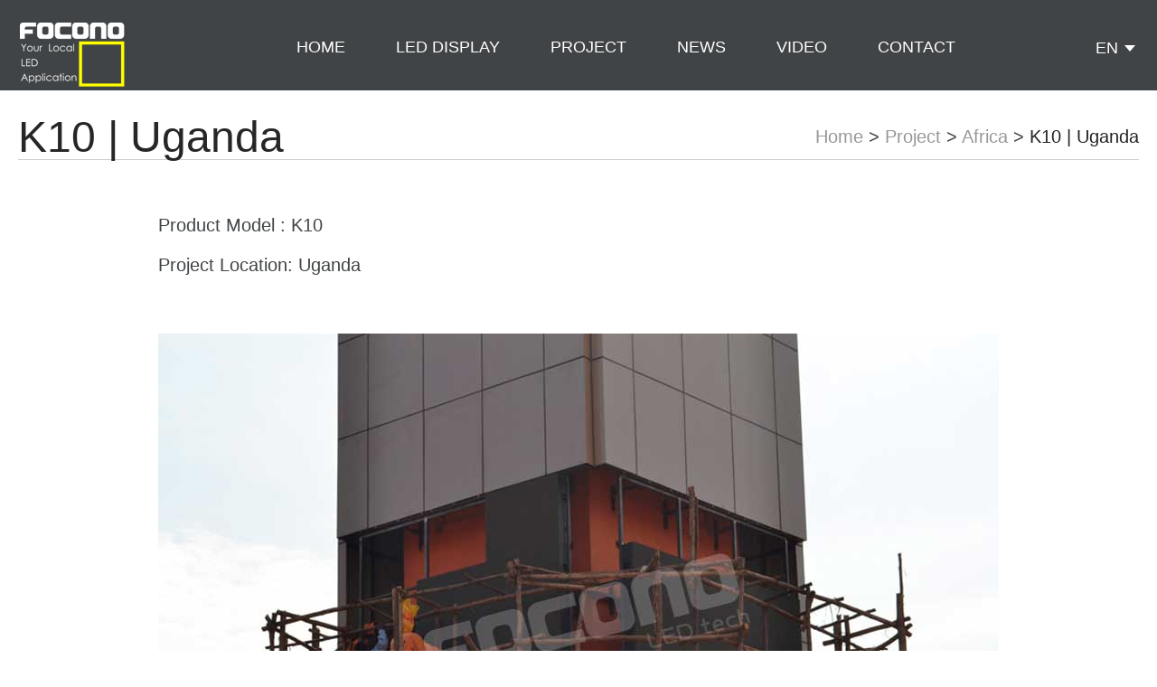

--- FILE ---
content_type: text/html; charset=utf-8
request_url: http://sp.focono.com/gcal/info_16.aspx?itemid=131&lcid=5
body_size: 8952
content:
<!DOCTYPE html>
<html lang="zh-cn">
<head>
<meta charset="utf-8">
 
 
<!--
                       (0 0)
   +=============oOO====(_)================+
   |   Powered By wanhu - www.wanhu.com.cn |
   |   Tel:400-888-0035  020-85575672      |
   |   Creation:2014.12.08                 |
   |   ezEip v4.0.6                        |
   +==========================oOO==========+
                      |__|__|
                       || ||
                      ooO Ooo
-->
<meta http-equiv="X-UA-Compatible" content="IE=edge,chrome=1" />
<link href="/favicon.ico" rel="Shortcut Icon">
<link href="/favicon.ico" rel="Bookmark">
<link rel="icon" href="/favicon.ico">
<meta name="Author" content="万户网络设计制作" />
<title>LED Display,LED Screen Supplier,LED Billboard Manufacturer China</title>
<meta name="keywords" content="LED Display,LED Screen Supplier,LED Billboard Manufacturer China" />
<meta name="Description" content="FOCONO LED, A Leading Manufacturer of Indoor & Outdoor LED Display/Screen, LED Sign Products Exported to Over 80 Countries" />

<link rel="stylesheet" type="text/css" href="/cn/css/css_whir.css"/>
<!--<script type="text/javascript" src="/cn/scripts/jquery-1.9.1.min.js"></script>-->
<script src="/cn/scripts/jquery-1.7.min.js" type="text/javascript"></script>
<script type="text/javascript" src="/cn/scripts/html5media/1.1.8/html5media.min.js"></script>
<!--[if lt IE 9]>
  <script type="text/javascript" src="/cn/scripts/html5shiv.v3.72.min.js"></script>
<![endif]-->
<!-- Google Tag Manager -->
<script>(function(w,d,s,l,i){w[l]=w[l]||[];w[l].push({'gtm.start':
new Date().getTime(),event:'gtm.js'});var f=d.getElementsByTagName(s)[0],
j=d.createElement(s),dl=l!='dataLayer'?'&l='+l:'';j.async=true;j.src=
'https://www.googletagmanager.com/gtm.js?id='+i+dl;f.parentNode.insertBefore(j,f);
})(window,document,'script','dataLayer','GTM-P7PR8KW');</script>
<!-- End Google Tag Manager -->
<!-- Facebook Pixel Code -->
<script>
!function(f,b,e,v,n,t,s){if(f.fbq)return;n=f.fbq=function(){n.callMethod?
n.callMethod.apply(n,arguments):n.queue.push(arguments)};if(!f._fbq)f._fbq=n;
n.push=n;n.loaded=!0;n.version='2.0';n.queue=[];t=b.createElement(e);t.async=!0;
t.src=v;s=b.getElementsByTagName(e)[0];s.parentNode.insertBefore(t,s)}(window,
document,'script','https://connect.facebook.net/en_US/fbevents.js');
fbq('init', '121856788380512'); // Insert your pixel ID here. 
fbq('track', 'PageView');
</script>
<noscript><img height="1" width="1" style="display:none"
src="https://www.facebook.com/tr?id=121856788380512&ev=PageView&noscript=1"
/></noscript>
<!-- Google Tag Manager -->
<script>(function(w,d,s,l,i){w[l]=w[l]||[];w[l].push({'gtm.start':
new Date().getTime(),event:'gtm.js'});var f=d.getElementsByTagName(s)[0],
j=d.createElement(s),dl=l!='dataLayer'?'&l='+l:'';j.async=true;j.src=
'https://www.googletagmanager.com/gtm.js?id='+i+dl;f.parentNode.insertBefore(j,f);
})(window,document,'script','dataLayer','GTM-PV22PS8V');</script>
<!-- End Google Tag Manager -->

<!-- End Facebook Pixel Code -->


<script type="text/javascript" src="/cn/Scripts/jquery.SuperSlide.js"></script>
<script type="text/javascript">
    var navID = "4";
</script>

<link href="/res/css/global.css" rel="stylesheet" type="text/css"/>
<script type="text/javascript" src="/res/js/common.js"></script>
<script type="text/javascript" src="/res/js/jquery.form.js"></script>
<script type="text/javascript" src="/res/js/Jquery.Query.js"></script>
<script type="text/javascript" websiteurl="/" src="/res/js/submitform_validator.js"></script>
<script type="text/javascript" src="/res/js/DatePicker/WdatePicker.js"></script>

</head>

<body class="body">
<!--top-->
 
 
<!-- Google Tag Manager (noscript) -->
<noscript><iframe src="https://www.googletagmanager.com/ns.html?id=GTM-PV22PS8V"
height="0" width="0" style="display:none;visibility:hidden"></iframe></noscript>
<!-- End Google Tag Manager (noscript) -->
<header class="Top">
    <div class="divToper">
  <section class="Main Toper">
       <a href='/index.aspx' class="logo"></a>

       <nav class="MainNav clearfix">
          <ul class="ul nav-list clearfix">
             <li id="nav1"><a class="navB" href='/index.aspx'>HOME</a></li>
             <li id="nav2" class="nav-pro">
                
                    
                            <a class="navB" href='http://www.focono.com/outdoor-fixed-led-display/E-series'>LED display</a>
                        
                
                <div class="subnav clearfix">
                  <div class="item-box">
                    
                    <div class="item item1">
                      <h4 class="h4">Outdoor LED Display</h4>
                      <ul class="ul clearfix">
                          
                              
                                      <li><a href='http://www.focono.com/outdoor-fixed-led-display/E-series'>E Series</a></li>
                                  
                            
                          
                              
                                      <li><a href='http://www.focono.com/outdoor-fixed-led-display/K-series'>K Series</a></li>
                                  
                            
                          
                              
                                      <li><a href='http://www.focono.com/outdoor-fixed-led-display/T-series'>T Series</a></li>
                                  
                            
                          
                      </ul>
                    </div>
                    
                    <div class="item item2">
                      <h4 class="h4">Indoor LED Display</h4>
                      <ul class="ul clearfix">
                          
                              
                                      <li><a href='http://www.focono.com/indoor-led-display/MTV-series'>MTV Series</a></li>
                                  
                            
                          
                              
                                      <li><a href='http://www.focono.com/Indoor-led-display/COB-series'>COB Series</a></li>
                                  
                            
                          
                              
                                      <li><a href='http://www.focono.com/Indoor-led-display/V-Board-series'>V-Board Series</a></li>
                                  
                            
                          
                      </ul>
                    </div>
                    
                    <div class="item item3">
                      <h4 class="h4">Rental LED Display</h4>
                      <ul class="ul clearfix">
                          
                              
                                      <li><a href='http://www.focono.com/rental-led-display/X-series'>X Series</a></li>
                                  
                            
                          
                      </ul>
                    </div>
                    
                    <div class="item item4">
                      <h4 class="h4">Sport LED Display</h4>
                      <ul class="ul clearfix">
                          
                              
                                      <li><a href='http://www.focono.com/sport-led-display/Q-series'>Q Series</a></li>
                                  
                            
                          
                      </ul>
                    </div>
                    
                    <div class="item item5">
                      <h4 class="h4">Creative/Flexible</h4>
                      <ul class="ul clearfix">
                          
                              
                                      <li><a href='http://www.focono.com/feature-led-transparent-display/Glass-series'>Glass Series</a></li>
                                  
                            
                          
                              
                                      <li><a href='http://www.focono.com/feature-led-poster-display/Cloud-series'>Cloud Series</a></li>
                                  
                            
                          
                              
                                      <li><a href='http://www.focono.com/feature-led-street-pole-display/R-series'>R Series</a></li>
                                  
                            
                          
                      </ul>
                    </div>
                    
                  </div>

                  
                  
                    <!-- <div class="imgbox">
                      
                        <img src="/uploadfiles//pro-category3.jpg" alt='Outdoor LED Display'>
                      
                        <img src="/uploadfiles//pro-category2.jpg" alt='Indoor LED Display'>
                      
                        <img src="/uploadfiles//pro-category3.jpg" alt='Rental LED Display'>
                      
                        <img src="/uploadfiles//pro-category2.jpg" alt='Sport LED Display'>
                      
                        <img src="/uploadfiles//pro-category5.jpg" alt='Creative/Flexible'>
                      
                    </div>
                 
                    <script type="text/javascript">
                      $(".nav-pro .imgbox img").css("display", "none");
                      $(".nav-pro .imgbox img").eq(0).css("display", "block");
                    </script> -->

                </div>
             </li>
             <li id="nav4">
              <a class="navB" href='/gcal/index_16.aspx'>Project</a>
              <!--<div class="subnav">
                <dl class="dl">
                  
                    <dd><a href="/gcal/list_16.aspx?lcid=7">America</a></dd>
                  
                    <dd><a href="/gcal/list_16.aspx?lcid=6">Europe</a></dd>
                  
                    <dd><a href="/gcal/list_16.aspx?lcid=5">Africa</a></dd>
                  
                    <dd><a href="/gcal/list_16.aspx?lcid=4">Asia</a></dd>
                  
                    <dd><a href="/gcal/list_16.aspx?lcid=3">Oceania</a></dd>
                  
                </dl>
              </div>-->
             </li>
             <li id="nav5">
              <a class="navB" href='/xwzx/index_20.aspx'>News</a>
              <!--<div class="subnav">
                <dl class="dl">
                  
                    <dd><a href="/qyxw/list_21.aspx">corporate news</a></dd>
                  
                    <dd><a href="/qywh/list_23.aspx">focono culture</a></dd>
                  
                </dl>
              </div>-->
             </li>
             <li id="nav6">
              <a class="navB" href='/spzx/index_18.aspx'>video</a>
              <!--<div class="subnav">
                <dl class="dl">
                  
                    <dd><a href="/spzx/list_18.aspx?lcid=10">Company Video</a></dd>
                  
                    <dd><a href="/spzx/list_18.aspx?lcid=9">Product Video</a></dd>
                  
                    <dd><a href="/spzx/list_18.aspx?lcid=8">Case Video</a></dd>
                  
                </dl>
              </div>-->
             </li>
             <li id="nav7">
              <a class="navB" href="/contact">Contact</a>
              <!--<div class="subnav">
                <dl class="dl">
                  
                    <dd><a href="/spzx/list_18.aspx?lcid=10">Company Video</a></dd>
                  
                    <dd><a href="/spzx/list_18.aspx?lcid=9">Product Video</a></dd>
                  
                    <dd><a href="/spzx/list_18.aspx?lcid=8">Case Video</a></dd>
                  
                </dl>
              </div>-->
             </li>
          </ul>

          <div class="language-box select">
            <span class="placeholder">EN</span>
            <ul class="ul">
              <li><a href="http://www.focono.cn/" target="_blank">cn</a></li>
              <!--<li><a href="http://www.sp.focono.com/index_XBY.aspx" target="_blank">sp</a></li>
              <li><a href="http://www.focono.ru/" target="_blank">rus</a></li>-->
            </ul>
          </div>

          <div class="SreachBox">
             <input name="" type="text" class="sreach_ipu" id="key" onkeydown="entersearch()"/>
             <a onclick="return GoSearchUrl();" class="sreach_btn"></a>
          </div>
       </nav>

       <div class="clear"></div>
     </section>

     <div class="nav-bg"></div>
     </div>
</header>

<script type="text/javascript">
//导航选中
$("#nav" + navID).addClass("onnav");


//语言选择
(function($,window){
var select = $('.language-box');
select.on('click', '.placeholder', function(e) {
 var parent = $(this).closest('.select');
 if (!parent.hasClass('is-open')) {
   parent.addClass('is-open');
   $('.select.is-open').not(parent).removeClass('is-open');
 } else {
   parent.removeClass('is-open');
 }
 e.stopPropagation();
}).on('click', 'ul>li', function() {
 var parent = $(this).closest('.select');
 parent.removeClass('is-open').find('.placeholder').text($(this).text());
 $('.placeholder',parent).attr("value",$(this).attr("value"));
});

$('body').on('click', function() {
 $('.select.is-open').removeClass('is-open');
});
})(jQuery,window);
  

//搜索
$('.MainNav .SreachBox').on('mouseenter', '.sreach_btn', function(){
  var _parent = $(this).parent();

  _parent.addClass('active');
  $('.sreach_ipu',_parent).show().focus();
}).on('mouseleave', function(){
  $(this).removeClass('active');
  $('.sreach_ipu',this).show().blur();
});


//下拉菜单
$(".MainNav ul li").each(function(){
  $(this).hover(function(){
    if($(this).hasClass('nav-pro')){
      $('.Top').addClass('nav-open');

      $(this).siblings().find('.subnav').stop(true,true).slideUp();
      $(this).addClass('on').find('.subnav').stop(true,true).slideDown('300', function(){
        // $('.nav-bg').height($(this).outerHeight(true));
      });
    } else{
      $(this).addClass('on').find('.subnav').stop(true,true).slideDown();
      $(this).siblings().find('.subnav').stop(true,true).slideUp();
    }
  },function(){
    if($(this).hasClass('nav-pro')){
      $(this).removeClass('on').find('.subnav').stop(true,true).slideUp('300', function(){
        $('.Top').removeClass('nav-open');
      });
    } else{
      $(this).removeClass('on').find('.subnav').stop(true,true).slideUp();
    }
  });
});
</script>

<script type="text/javascript">
//this function do not use jquery for honner page?
function GoSearchUrl() {
	var searchinput = document.getElementById("key");
	if (searchinput.value == "" || searchinput.value == "Please enter key words") {
	    alert("Please enter key words!");
		searchinput.focus();
		return false;
	}
	if (searchinput.value.length > 50) {
	    alert("Enter keyword words not too much！");
		searchinput.focus();
		return false;
	}
	CheckString(searchinput.value);
}

function GoSreach(rs) {
	window.location = "/search/search.aspx?key=" + escape(rs);
	return true;
}

function entersearch(){
	 //alert(dd);
	var event = window.event || arguments.callee.caller.arguments[0];
	if (event.keyCode == 13)
	{
		GoSearchUrl();
	}
}

function CheckString(s) {
	var pattern = new RegExp("[`~!@#$^&*()=|{}':;',\[\].<>/?~！@#￥……&*（）—|{}【】‘；：”“'。，、？]")
	var rs = "";
	for (var i = 0; i < s.length; i++) {
		rs = rs + s.substr(i, 1).replace(pattern, '');
	}
	if (rs == "") {
	    alert("You can not enter special characters!");
		return false;
	}
	else{
		GoSreach(rs);
	}
}
</script>

<!-- Google Tag Manager (noscript) -->
<noscript><iframe src="https://www.googletagmanager.com/ns.html?id=GTM-P7PR8KW"
height="0" width="0" style="display:none;visibility:hidden"></iframe></noscript>
<!-- End Google Tag Manager (noscript) -->

<!--top End-->

<section class="Contain">
   <section class="MainContent">
      <div class="Current">
      	<div class="Main">
        	<span class="title">K10 | Uganda</span>
      		<div class="div"><a href='/index.aspx'>Home</a> &gt; <a href='/gcal/index_16.aspx'>Project</a> &gt; <a href="/gcal/list_16.aspx?lcid=5">Africa</a> &gt; <span>K10 | Uganda</span></div>
      	</div>
      </div>
      <div class="Content">
      	 <div class="Main2">
             <article class="SinglePage">
                 <div class="led_infor">
                 	<p>	Product Model : K10</p><p>	Project Location: Uganda</p><p>	<br /></p><p>	<img src="/uploadfiles/2015/12/201512011019201920.jpg" alt="" /></p><p>	<br /></p><p>	<img src="/uploadfiles/2015/12/201512011019301930.jpg" alt="" /></p><p>	<br /></p><p>	<img src="/uploadfiles/2015/12/201512011019391939.jpg" alt="" /></p>
                    
                 </div>
             </article>
             <div class="online">
                     <form id="whir_16" res="whirform">
                        <ul>
                            <li class="li2">
                                <label class="txtlabel">MESSAGE</label>
                                <textarea id="18160" name="18160" rows="2" cols="20" onkeyup="LimitMaxLength(this)" onblur="LimitMaxLength(this)" onpropertychange="LimitMaxLength(this)" maxlength="250" class="text textarea"></textarea> <span name="whirValidator" validatorfor="18160" required="True" requiredmsg="Message is required." regexp="" errmsg="Message authentication fails"></span>
                            </li>
                            <li class="li1">
                                <label class="txtlabel">NAME</label>
                                <input id="18156" name="18156" type="text" class="text" maxlength="250" value="" /> <span name="whirValidator" validatorfor="18156" required="True" requiredmsg="Name is required" regexp="" errmsg="Name verification is not passed"></span> </li>
                            <li class="li1">
                                <label class="txtlabel">E-MAIL</label>
                                <input id="18157" name="18157" type="text" class="text" maxlength="250" value="" /> <span name="whirValidator" validatorfor="18157" required="True" requiredmsg="E-mail is required" regexp="^\w+([-+.]\w+)*@\w+([-.]\\w+)*\.\w+([-.]\w+)*$" errmsg="E-mail authentication fails"></span> </li>
                            <li class="li1">
                                <label class="txtlabel">TEL</label>
                                <input id="18158" name="18158" type="text" class="text" maxlength="250" value="" /> <span name="whirValidator" validatorfor="18158" required="True" requiredmsg="Telephone number is required" regexp="^(1[3|4|5|8])(\d){9}$" errmsg="Phone verification is not passed"></span> </li>
                            <li class="li3"><input  type="button" class="btn" onclick="whir.form.submit('whir_16','39','0','16')"  value="send message" /></li>
                        </ul>
                        </form>
             </div>
             <div class="case_tuijian">
             	<div class="HomeTitle">
                    <span class="span1">Related Products</span>
                    <div class="span3">&nbsp;</div>
                </div>
                <div class="case_tuijian_list">
                    <a href="javascript:void(0);" class="prev"></a>
                    <a href="javascript:void(0);" class="next"></a>
                    <div class="HomeProduct">
                        <ul>
                            
                                    
                                    
                                        <li>
                                            <a href='https://www.focono.com/outdoor-fixed-led-display/E-series'>
                                                <img src="/uploadfiles/2024/10/202410122152325232.jpg" />
                                                <span class="tit">E2</span>
                                                <p class="p">Outdoor Fixed Giant LED Display</p>
                                            </a>
                                        </li>
                                    

                                    
                                
                                    No records
                                
                                    
                                    
                                        <li>
                                            <a href='https://www.focono.com/outdoor-fixed-led-display/E-series'>
                                                <img src="/uploadfiles/2024/10/202410122152325232.jpg" />
                                                <span class="tit">E3</span>
                                                <p class="p">Outdoor Fixed Giant LED Display</p>
                                            </a>
                                        </li>
                                    

                                    
                                
                                    
                                    
                                        <li>
                                            <a href='https://www.focono.com/Indoor-fixed-fine-pitch-led-display/COB-series'>
                                                <img src="/uploadfiles/2024/10/202410011411351135.jpg" />
                                                <span class="tit">COB-09</span>
                                                <p class="p">Indoor COB Small Pitch LED</p>
                                            </a>
                                        </li>
                                    

                                    
                                
                             
                        </ul>
                    </div>
                </div>
             </div>
         </div>
      </div>
   </section>
   <div class="clear"></div>
</section>
<script type="text/javascript">
   jQuery(".case_tuijian .case_tuijian_list").slide({mainCell:".HomeProduct ul",effect:"leftLoop",autoPlay:true,interTime:2000,vis:3});

    //输入表单
    $(".online  ul li").each(function () {  //遍历每一个inputBox
        var tips = $(this).find("label");
        var input = $(this).find(".text");

        //清空内容 - 部分浏览器刷新之后内容还在，造成文字重叠
        input.val("");

        //获得焦点
        input.focus(function () {
            tips.hide();
        });
        //失去焦点
        input.blur(function () {
            var val = $(this).val();
            if (val == "") {
                tips.show();
            }
        });
        //提示文字点击 - 本身隐藏，使得输入框获取焦点
        tips.click(function () {
            $(this).hide();
            $(this).next(".text").focus();
        });
    });
</script>

<!--bottom-->
 
 
<section class="footer">
   <section class="Main">
   	   <div class="div_logo">
       		<a href='/index.aspx' class="a_logo"></a>
            <div class="iconlist">
                
            	<a href='https://www.youtube.com/user/FoconoLED' target="_blank"><img src="/uploadfiles/2016/02/201602020910501050.png" /></a>
                <a href='https://www.facebook.com/profile.php?id=100064006441861#' target="_blank"><img src="/uploadfiles/2016/02/201602011744544454.png" /></a>
                <a href='https://www.instagram.com/foconoleddisplay?igsh=MWozZW83cTEzdGQwdw%3D%3D&utm_source=qr' target="_blank"><img src="/uploadfiles/2025/12/20251230140445445.png" /></a>
            	<a href='https://www.linkedin.com/feed/' target="_blank"><img src="/uploadfiles/2025/12/20251230140324324.png" /></a>
                <a href='https://wa.me/message/QTYECKC5GL33H1' target="_blank"><img src="/uploadfiles/2025/12/202512301141584158.png" /></a>
                
            </div>
            <div class="erwei">
                
            	<img src="/uploadfiles/2016/01/201601091024262426.jpg" />
                
            </div>
               <div class="Copyright">copyright record</div>
       </div>
       <dl class="dl_content">
        	<dt><a href='/contact/index_36.aspx'>Contact Us</a></dt>
            
            <dd>Address : 403-1, Yongfeng Zonghe Buildiung, Yongfeng Community, Xixiang Street, Baoan District, Shenzhen, Guangdong, China.</dd>
            <dd>Post Code : 518108</dd>
            <dd><img src="/cn/images/tel_bg.jpg" width="15" height="16" />Tel : 86-755 81789418                        </dd>
            <dd><img src="/cn/images/fax_bg.jpg" width="15" height="16" />Fax : 86-755 89345780</dd>
            <dd><img src="/cn/images/WhatsApp_bg.png" width="15" height="15" />WhatsApp : 86-13828829420</dd>
            <dd><img src="/cn/images/mail_bg.jpg" width="15" height="16" />E-mail : <a href="mailto:focono@focono.com"><font style="font-size: 16px;text-transform:lowercase;">focono@focono.com</font></a></dd>
            
       </dl>
       <dl>
        	<dt><a href='/ksdh/index_32.aspx'>Quick Links</a></dt>
            
            <dd><a href="/gywm/index_33.aspx">about us</a></dd>
            
            <dd><a href="/khpj/index_34.aspx">voice of customers</a></dd>
            
            <dd><a href='/lxwm/index_35.aspx'>Global Partners</a></dd>
       </dl>
       <dl>
        	<dt><a href='/fwzc/index_25.aspx'>Download</a></dt>
            
            <dd><a href="/cy/list_26.aspx">Brochures</a></dd>
            
            <dd><a href="/rj/list_28.aspx">Software</a></dd>
            
            <dd><a href="/yhsc/list_30.aspx">User's manual</a></dd>
            
       </dl>
       <dl>
            
        	<dt><a href='/ledxs/info_12.aspx?itemid=1825'>Products</a></dt>
            
            
            <dd><a href='http://www.focono.com/outdoor-fixed-led-display/E-series'>E Series</a></dd>
            
            <dd><a href='http://www.focono.com/outdoor-fixed-led-display/K-series'>K Series</a></dd>
            
            <dd><a href='http://www.focono.com/outdoor-fixed-led-display/T-series'>T Series</a></dd>
            
            <dd><a href='http://www.focono.com/sport-led-display/Q-series'>Q Series</a></dd>
            
            <dd><a href='http://www.focono.com/indoor-led-display/MTV-series'>MTV Series</a></dd>
            
            <dd><a href='http://www.focono.com/Indoor-led-display/COB-series'>COB Series</a></dd>
            
            <dd><a href='http://www.focono.com/Indoor-led-display/V-Board-series'>V-Board Series</a></dd>
            
            <dd><a href='http://www.focono.com/rental-led-display/X-series'>X Series</a></dd>
            
            <dd><a href='http://www.focono.com/feature-led-transparent-display/Glass-series'>Glass Series</a></dd>
            
            <dd><a href='http://www.focono.com/feature-led-poster-display/Cloud-series'>Cloud Series</a></dd>
            
            <dd><a href='http://www.focono.com/feature-led-street-pole-display/R-series'>R Series</a></dd>
            
            
       </dl>
   </section>
</section>
<!--
<footer class="Bottom">
   <section class="Main">
       <div class="Copyright">copyright record</div>
       <nav class="BottomLinks"> 
           <em>|</em>
          
          <a href="/flsm/index_51.aspx">Legal</a> <em>|</em>
          
          <a href="/yqlj/list_52.aspx">Links</a> <em>|</em>
          
       </nav>
   </section>
   
</footer>
<!-- 20170120  -->
<!-- 
  <a href='' class="site_link1"><img src="/uploadfiles/" alt=""></a>
  <a href='' class="site_link2"><img src="/uploadfiles/" alt=""></a>
 -->
<!--<a href="http://www.foconoAfrica.com" class="site_link2"><img src="/cn/images/africa.png" alt=""></a>-->
<a href="http://www.focono.us" class="site_link1"><img src="/cn/images/usa.png" alt=""></a>
  
<!-- 20170120  -->

<!--返回顶部-->
<div class="divTop">
    
        <a href='https://www.focono.com/contact/index_36.aspx'><img src="/uploadfiles/2025/12/20251230141003103.jpg" /></a>
	<a href='https://www.youtube.com/user/FoconoLED' target="_blank"><img src="/uploadfiles/image/temp/icon_1_4.jpg" /></a>
    <a href='https://www.facebook.com/profile.php?id=100064006441861#' target="_blank"><img src="/uploadfiles/image/temp/icon_4_1.jpg" /></a>
    <a href='https://www.instagram.com/foconoleddisplay?igsh=MWozZW83cTEzdGQwdw%3D%3D&utm_source=qr' target="_blank"><img src="/uploadfiles/2025/12/20251230140624624.jpg" /></a>
	<a href='https://www.linkedin.com/feed/' target="_blank"><img src="/uploadfiles/2025/12/20251230140333333.jpg" /></a>
    <a href='https://wa.me/message/QTYECKC5GL33H1' target="_blank"><img src="/uploadfiles/2025/12/202512301141384138.jpg" /></a>
    
	<span class="toTop"></span>
</div>
<!--返回顶部-->



<script type="text/javascript">
//整站无图处理
jQuery.each(jQuery("img"), function (i, n) { jQuery(n).error(function () { n.src = '/uploadfiles/nopic.jpg'; }); n.src = n.src; });

$(".Bottom .BottomLinks em:last").remove();

//返回顶部
$(function () {
    //当滚动条的位置处于距顶部100像素以下时，跳转链接出现，否则消失
    $(function () {
        $(window).scroll(function () {
            if ($(window).scrollTop() > 10) {
                $(".divTop").fadeIn(500);
                $(".Top").addClass("TopBg");
                $(".Top").find(".logo").addClass("logo2");
            }
            else {
                $(".divTop").fadeOut(500);
                $(".Top").removeClass("TopBg");
                $(".Top").find(".logo").removeClass("logo2");
            }
        });

        //当点击跳转链接后，回到页面顶部位置

        $(".divTop .toTop").click(function () {
            $('body,html').animate({ scrollTop: 0 }, 1000);
            return false;
        });
    });
});
</script>
<script src="https://s95.cnzz.com/z_stat.php?id=1260563706&web_id=1260563706" language="JavaScript"></script>
<script type="text/javascript" src="http://cs.ecqun.com/?id=136802" charset="utf-8"></script>
<script type="text/javascript" charset="utf-8">
    ;(function (W, D) {
        W.ec_corpid = '136802';
        W.ec_cskey = 'cOTbnVLBsThF2pIrnm';
        W.ec_scheme = '0';
        var s = D.createElement('script');
        s.charset = 'utf-8';
        s.src = '//1.staticec.com/kf/sdk/js/ec_cs.js';
        D.getElementsByTagName('head')[0].appendChild(s);
    })(window, document);
</script>

<!--bottom End-->
</body>
</html>

--- FILE ---
content_type: text/css
request_url: http://sp.focono.com/cn/css/css_whir.css
body_size: 6711
content:
@charset "utf-8";
html{font:normal 62.5%/2.3em Microsoft Yi Baiti,Arial;}
body{margin:0px;padding:0px;margin:0px auto;font-size:1.2em;color:#414446;width:100%;min-width:1004px;zoom:1;}
ul,li,form,dl,dt,dd,div{padding:0px;margin:0px;}
select,input,textarea{border-radius:0;-webkit-border-radius:0;color:#414446;}
input:focus{outline:none;}
input,button,select,textarea{outline:none;    /*-webkit-appearance:none;*/    /*强制去除表单自带的样式*/}
textarea{resize:none;    /*-webkit-appearance:none;*/    /*强制去除textarea自带的样式*/}
textarea,input,select{background:none;border:none;margin:0;padding:0;}
article,aside,footer,header,hgroup,nav,section,figure,figcaption{display:block;}

/*html5设置*/
figure,figcaption{margin:0px;padding:0px;}
audio,canvas,progress,video{display:inline-block;vertical-align:baseline;}
img{border:none;border:0;vertical-align:top;}
a{color:#414446;text-decoration:none;-webkit-tap-highlight-color:rgba(0,0,0,0);}
a:focus{outline:none;-moz-outline:none;}
a:hover{text-decoration:none;}
ul li{list-style-type:none;}

/*清除浮动*/
.clear{clear:both;height:0px;overflow:hidden;}
.clearfix{zoom:1;}
.clearfix:after{content:".";display:block;height:0;visibility:hidden;clear:both;font-size:0px;}
.body{    /*padding-top:89px;*/
border-top:#414446 100px solid;}
.Main{width:1240px;margin:0 auto;}
.Main2{width:930px;margin:0 auto;}
.Content{min-height:500px;}
.SinglePage{text-justify:inter-ideograph;text-align:justify;word-wrap:break-word;clear:both;overflow:hidden;font-size:20px;line-height:24px;}
.Current .Main{border-bottom:#d0d0d0 1px solid;padding-top:40px;}
.Current .title{color:#262626;font-size:4em;}
.Current .div{font-size:1.667em;float:right;}
.Current .div a{color:#979797;}
.Current .div a:hover{    /*color: #ed0a11;*/
color:#ed0a11;}
.Current .div span{color:#242424;}

/*pages*/
.Pages{padding:40px 0;line-height:18px;zoom:1;overflow:hidden;text-align:center;border-top:#eeeeee 1px dashed;width:100%;}
.Pages span{padding:0px 3px;display:inline-block;}
.Pages a{display:inline-block;margin:0px 2px;font-size:1.667em;color:#000;padding:0 16px 0 10px;border-right:#cecece 1px solid;}

/*.Pages .p_cur{ float:left;}*/
.Pages .p_cur b{color:#ed0a11;}

/*.Pages .p_count{ float:left;}*/
.Pages .p_count b{color:#ed0a11;}

/*.Pages .p_total { float:left;}*/
.Pages .p_total b{color:#ed0a11;}

/*.Pages .p_page{ float:right;}*/
.Pages .p_page em{font-style:normal;}
.Pages .p_page em a.a_cur{color:#e51223;}
.Pages .p_page b{font-weight:normal;}
.Pages .i_text{width:30px;padding:0px;text-align:center;font-size:12px;border:inset 1px #ddd;background:#fff;}
.Pages .i_button{position:relative;top:5px;width:32px;height:20px;cursor:pointer;border:none;background:url(page_goto.jpg) no-repeat;}
.Pages .a_end{border-right:0;}

/*pages end*/

/*Top*/
.Top{width:100%;position:fixed;top:0;left:0;right:0;z-index:999;    /* background-color:transparent;*/}
.TopBg{background:#020102;}
.Top .Toper{padding-top:25px;}
.Top .logo{width:254px;height:74px;float:left;display:block;background:url(../images/logo.png) no-repeat left top;}
.Top .logo2{background:url(../images/logo_2.png) no-repeat left top;}
.MainNav{width:960px;float:right;}
.MainNav .nav-list{float:left;}
.MainNav .nav-list li{float:left;position:relative;padding-bottom:17px;}
.MainNav .nav-list li .navB{display:block;text-transform:uppercase;color:#fff;font-size:18px;line-height:1;padding:18px 28px 22px;}
.MainNav .nav-list li.on .navB,.MainNav .nav-list li .navB:hover{color:#e51223;}
/* 
.MainNav .nav-list li.nav-pro .subnav{ width: 850px;left: -345px;padding: 25px 0 0px;margin-left: 250px;background-color: #E5E5E7;} */
.MainNav .nav-list li.nav-pro .subnav{left: 0;padding: 0;background-color: #E5E5E7;top: 100%; width: 200px;}

.MainNav .nav-list li.nav-pro .subnav .item-box{ width: 100%;font-size: 0;}
/* .MainNav .nav-list li.nav-pro .subnav .imgbox{width: 15%;float: left;margin-top: 3%;padding-left: 2%;box-sizing: border-box;border-left: 1px solid #999;}
.MainNav .nav-list li.nav-pro .subnav .imgbox img{width: 88%;} */
.MainNav .nav-list li.nav-pro .subnav .item{display: block;width: 100%;-webkit-box-sizing:border-box;box-sizing:border-box;font-size: 0;vertical-align: top;position: relative;}
.MainNav .nav-list li.nav-pro .subnav .item h4{display: block;font-size: 18px;width: 100%;margin: 0;vertical-align: top;box-sizing: border-box;padding-left: 8%;color: #333;font-weight: 200;line-height: 36px;}
.MainNav .nav-list li.nav-pro .subnav .item:hover h4{ background-color: #e51223; color: #fff;}
.MainNav .nav-list li.nav-pro .subnav .item ul.ul{/* display: inline-block; */font-size: 16px;box-sizing: border-box;padding-left: 0;/* margin-left: 2%; *//* border-left: 1px solid #999; */position: absolute;left: 100%;top: 0;background-color: #E5E5E7;width: 100%; display: none;}
.MainNav .nav-list li.nav-pro .subnav .item:hover ul.ul{ display: block;}
.MainNav .nav-list li.nav-pro .subnav .item ul.ul li{/* float: left; */width: 50%;padding-bottom: 0px;width: 100%;float: none;}
.MainNav .nav-list li.nav-pro .subnav .item ul.ul li a{color: #333;display: block;padding-left: 10%; line-height: 36px;}
.MainNav .nav-list li.nav-pro .subnav .item ul.ul li a:hover{background-color: #e51223; color: #fff;}
.MainNav .nav-list li.nav-pro .subnav .item i.line{display: inline-block;width: 1px;background-color: #999;margin: 6px 2% 0;min-height: 44px;vertical-align: top;}

/* background-color: rgba(205,205,205,.4); */
.MainNav .nav-list li .subnav{width:100%;font-size:16px;position:absolute;left:0;right:0;top:90px;background-color: #E5E5E7;display:none;font-size: 16px;}
.MainNav .nav-list li .subnav .dl dd{width:100%;font-size:16px;}
.MainNav .nav-list li .subnav .dl dd a{display:block;line-height:1.2;padding:10px 0;text-align:center;color:#555;text-transform:capitalize;}
.MainNav .nav-list li .subnav .dl dd a:hover{background-color:#e51223;color:#fff;}
.SreachBox{width:186px;height:19px;padding:8px 5px 7px;margin-top:11px;overflow:hidden;float:right;-webkit-transition:all 0.3s ease 0s;transition:all 0.3s ease 0s;}
.SreachBox .sreach_btn{width:19px;height:19px;display:block;float:right;background:url(../images/btn-search.png) no-repeat center;cursor:pointer;}
.SreachBox .sreach_ipu{width:157px;height:19px;line-height:19px;padding:0 5px;border:0px;background:none;color:#7E7E7E;float:left;display:none;}
.SreachBox.active{background-color:rgba(255,255,255,0.51);-ms-filter:progid:DXImageTransform.Microsoft.gradient(enabled='true',startColorstr='#82ffffff',endColorstr='#82ffffff');filter:progid:DXImageTransform.Microsoft.gradient(enabled='true',startColorstr='#82ffffff',endColorstr='#82ffffff');}
.SreachBox.active .sreach_ipu{display:block;}
.language-box{width:55px;margin-left:12px;margin-top:11px;color:#fff;font-size:18px;position:relative;float:right;-webkit-user-select:none;-moz-user-select:none;-ms-user-select:none;user-select:none;}
.language-box .placeholder{display:block;line-height:19px;padding:8px 0 7px 7px;cursor:pointer;text-transform:uppercase;}
.language-box .placeholder:after{content:'';display:inline-block;vertical-align:middle;margin-left:7px;margin-top:6px;font-size:0;line-height:0;border-style:solid dashed dashed dashed;border-color:#ffffff transparent transparent transparent;border-width:7px 6px;width:0;height:0;overflow:hidden;}
.language-box .ul{width:100%;display:none;position:absolute;left:0;right:0;top:100%;background-color:rgba(23,29,43,0.56);-ms-filter:progid:DXImageTransform.Microsoft.gradient(enabled='true',startColorstr='#8f171d2b',endColorstr='#8f171d2b');filter:progid:DXImageTransform.Microsoft.gradient(enabled='true',startColorstr='#8f171d2b',endColorstr='#8f171d2b');}
.language-box li{width:100%;line-height:32px;text-transform:uppercase;}
.language-box li a{color:#fff;display:block;text-align:center;}
.language-box li a:hover{background-color:rgba(229,18,35,0.56);-ms-filter:progid:DXImageTransform.Microsoft.gradient(enabled='true',startColorstr='#8fe51223',endColorstr='#8fe51223');filter:progid:DXImageTransform.Microsoft.gradient(enabled='true',startColorstr='#8fe51223',endColorstr='#8fe51223');}
.language-box.is-open ul{display:block;}
.language-box.is-open .placeholder:after{margin-top:-6px;font-size:0;line-height:0;border-style:dashed dashed solid dashed;border-color:transparent transparent #ffffff transparent;border-width:7px 6px;width:0;height:0;overflow:hidden;}
.nav-open .divToper{position:relative;}
.nav-open .divToper .nav-bg{display: none;width:100%;height:244px;background-color:rgba(205,205,205,.4);;position:absolute;left:0;right:0;top:114px;z-index:10;}
.nav-open .divToper .Toper{position:relative;z-index:15;}

/*Top*/

/*Bottom*/
.footer{background:#1a1a1a;border-bottom:#2b2b2b 1px solid;overflow:hidden;padding-top:84px;padding-bottom:30px;    /*height:256px;*/}
.footer .div_logo{float:left;}
.footer .div_logo .a_logo{display:block;height:74px;background:url(../images/logo3.png) no-repeat left top;}
.footer .div_logo .iconlist{padding:20px 0;text-align:center;}
.footer .div_logo .iconlist a{display:inline-block;width:28px;height:28px;margin:0 3px;}
.footer .div_logo .iconlist a img{ max-width: 100%;}
.footer .div_logo .erwei{text-align:center;}
.footer .div_logo .erwei img{width:130px;height:130px;}
.footer dl{float:right;width:198px;}
.footer dl dt a{font-size:22px;color:#c8c8c8;line-height:32px;display:block;overflow:hidden;white-space:nowrap;text-overflow:ellipsis;}
.footer dl dt a:hover{    /*color: #ed0a11;*/
color:#ed0a11;}
.footer dl dd a{font-size: 18px;color:#c8c8c8;display:block;display:inline;overflow:hidden;white-space:nowrap;text-overflow:ellipsis;text-transform:capitalize;}
.footer dl dd a:hover{    /*color: #ed0a11;*/
color:#ed0a11;}
.footer .dl_content dd{font-size:1.333em;color:#c8c8c8;}
.footer .dl_content{width:280px;}
.footer .dl_content dd img{margin-right:7px;vertical-align:middle;}
.Bottom{background:#1a1a1a;overflow:hidden;height:40px;line-height:40px;color:#a3a3a3;}
.Copyright{display:block;padding-top:10px;text-align:center;font-size:1.5em;}
.Bottom .BottomLinks{float:right;}
.Bottom .BottomLinks em{font-style:normal;margin:0 12px;}
.Bottom .BottomLinks a{color:#a3a3a3;font-size:1.5em;}

/*返回顶部*/
.divTop{display:none;position:fixed;right:60px;bottom:10%;width:55px;}
.divTop a{display:block;width:55px;height:45px;border-bottom:#fff 1px solid;}
.toTop{display:block;cursor:pointer;width:55px;height:50px;background:url(../images/toTop.jpg) no-repeat center top;z-index:1000;}

/*Bottom*/

/*SildeBar*/

/*SildeBar*/

/*Banner*/
.HomeBan{width:100%;height:742px;position:relative;overflow:hidden;}
.HomeBan .BanList{width:100%;height:742px;}
.HomeBan .BanList li{width:100%;height:742px;overflow:hidden;}
.HomeBan .BanList li a{width:100%;height:742px;display:block;}
.HomeBan .TabList{width:100%;height:10px;left:0px;bottom:47px;position:absolute;}
.HomeBan .TabList .List{width:1200px;height:10px;margin:0 auto;text-align:center;}
.HomeBan .TabList li{display:inline-block;width:63px;height:10px;padding:0 7px;}
.HomeBan .TabList li span{background:url(../images/tab_1.jpg) no-repeat center bottom;width:63px;height:10px;display:block;cursor:pointer;}
.HomeBan .TabList li.on span{background:url(../images/tab_2.jpg) no-repeat center bottom;}
.HomeBan .prev,.HomeBan .next{display:block;width:70px;height:70px;position:absolute;top:50%;margin-top:-35px;z-index:10;}
.HomeBan .prev{left:100px;background:url(../images/ban_prev.png) no-repeat center center;}
.HomeBan .next{right:100px;background:url(../images/ban_next.png) no-repeat center center;}

/*Banner*/

/*index*/
.HomeTitle{text-align:center;padding:53px 0 71px;}
.HomeTitle .span1,.HomeTitle .span2{display:block;}
.HomeTitle .span1{color:#444444;font-size:4em;line-height:1.5;}
.HomeTitle .span2{color:#999999;font-size:2em;margin-bottom:26px;}
.HomeTitle .span3{width:82px;height:0;    /*border-bottom:#e51223 3px solid;*/margin:0 auto;border-bottom:#ed0a11 3px solid;}
.HomeProduct ul{overflow:hidden;padding-bottom:35px;}
.HomeProduct ul li{float:left;width:280px;text-align:center;margin-right:26px;padding-bottom:54px;background:#fff;}
.HomeProduct ul li img{width:280px;height:216px;}
.HomeProduct ul li .tit{display:block;font-size:2.5em;color:#222;background:url(../images/line1.jpg) no-repeat center bottom;line-height:1.1;padding:25px 0 15px;overflow:hidden;white-space:nowrap;text-overflow:ellipsis;}
.HomeProduct ul li .p{color:#999;font-size:1.667em;margin:0;line-height:20px;padding:15px 0 45px;height:20px;overflow:hidden;}
.HomeProduct ul li .more{display:inline-block;border:#d0d0d0 1px solid;width:121px;height:33px;text-align:center;line-height:33px;color:#e51223;font-size:1.5em;}
.HomeProduct ul li a:hover span{    /*color: #ed0a11;*/
color:#ed0a11;}
.HomeNews ul{float:left;width:50%;}
.HomeNews ul li{overflow:hidden;padding-bottom:22px;padding-top:22px;}
.HomeNews ul li .img{display:block;float:left;width:80px;height:80px;}
.HomeNews ul li .img img{width:80px;height:80px;}
.HomeNews ul li .div{float:right;width:450px;}
.HomeNews ul li .div .tit{color:#383838;font-size:2em;    /*text-transform:uppercase;*/}
.HomeNews ul li .div .tit:hover{    /*color: #f40;*/
color:#ed0a11;}
.HomeNews ul li .div .p{color:#999;font-size:1.667em;margin:0;line-height:20px;}
.HomeNews .HomeNewslist1 li{padding-right:37px;}
.HomeNews .HomeNewslist2 li{padding-left:37px;}
.divmore{width:100%;text-align:center;margin-top:28px;}
.divmore .div{width:222px;height:0;border-bottom:#cdcdcd 1px solid;margin:0 auto;}
.divmore .more{display:inline-block;position:relative;top:18px;background:#fff;padding:0 20px;}
.divmore .more span{display:inline-block;border:#d0d0d0 1px solid;width:137px;height:37px;text-align:center;line-height:37px;color:#e51223;font-size:1.5em;background:#fff;}
.HomeCase li .span1 a:hover{    /*color: #ed0a11;*/
color:#ed0a11;}
.HomeCase ul li{float:left;width:265px;margin-right:45px;background:#fff;    /*height:330px;*/}
.HomeCase ul li .img{width:265px;height:180px;    /*padding-bottom:46px;*/position:relative;overflow:hidden;}
.HomeCase ul li img{width:265px;height:180px;}
.HomeCase ul li .span1,.HomeCase ul li .span2{display:block;text-align:center;    /* text-transform:uppercase;*/line-height:32px;}
.HomeCase ul li .span1{color:#444444;font-size:1.5em;    /*margin-top:30px;*/line-height:3;overflow:hidden;white-space:nowrap;text-overflow:ellipsis;}
.HomeCase ul li .span2{color:#e3122a;font-size:2em;overflow:hidden;white-space:nowrap;text-overflow:ellipsis;}
.HomeCase ul li .span3{display:block;width:253px;background:url(../images/case_bg.png) repeat left top;text-align:center;padding:65.5px 0;position:absolute;left:0;top:300px;}
.HomeCase ul li .span3 img{width:41px;height:41px;vertical-align:middle;}
.HomeCase .divmore{margin-top:58px;}
.HomeCase .divmore .more{background:#f8f8f8;}
.HomeBox1{min-height:180px;}
.HomeBox2{background:#f8f8f8;}
.HomeBox3{height:779px;}
.HomeBox4{width:100%;height:380px;}
.HomeBox4 a{display:block;width:100%;height:380px;}
.HomeBox5{    /* height:664px;*/
height:590px;}
.HomeBox6{height:660px;background:#f8f8f8;}

/*index*/

/*产品案例频道页*/
.case_category_list{padding:52px 0 80px;}
.case_category_list ul li{width:100%;margin-bottom:30px;}
.case_category_list ul li img{    /* width:1200px; height:170px;*/
width:100%;}

/*产品案例频道页*/

/*LED显示*/
.led_infor{padding:40px 0 60px;}
.led_infor table *{word-break:break-all}

/*LED显示*/

/*在线留言*/
.online{background:#f5f5f5;padding:53px 35px;}
.online ul{width:100%;overflow:hidden;}
.online li{padding:8px 0;float:left;width:50%;position:relative;}
.online li .txtlabel{position:absolute;left:8px;top:14px;font-family:Microsoft Yi Baiti;font-size:1.5em;}
.online .li2{float:right;}
.online .li3{width:100%;text-align:center;}
.online .text{background:#fff;width:394px;height:38px;line-height:38px;padding:0 14px;font-family:Microsoft Yi Baiti;font-size:1.5em;}
.online .textarea{background:#fff;width:386px;height:145px;line-height:38px;padding:0 14px;font-family:Microsoft Yi Baiti;font-size:1.5em;}
.online .btn{font-family:Microsoft Yi Baiti;font-size:1.5em;padding:0 25px;height:35px;line-height:35px;text-transform:uppercase;background:#C5271B;color:#fff;cursor:pointer;}

/*在线留言*/

/*案例推荐*/
.case_tuijian_list{position:relative;padding:0 23px;height:407px;}
.case_tuijian_list ul{overflow:hidden;}
.case_tuijian_list ul li{float:left;width:265px;text-align:center;margin:0 14px;padding-bottom:54px;background:#fff;}
.case_tuijian_list ul li img{width:265px;    /*height:206px;*/height:180px;}
.case_tuijian_list ul li .tit{display:block;font-size:2.5em;color:#222;background:url(../images/line1.jpg) no-repeat center bottom;line-height:1.1;padding:25px 0 15px;overflow:hidden;white-space:nowrap;text-overflow:ellipsis;}
.case_tuijian_list ul li .p{color:#999;font-size:1.667em;margin:0;line-height:20px;padding:15px 0 45px;}
.case_tuijian_list .prev,.case_tuijian_list .next{display:block;width:24px;height:48px;position:absolute;top:70px;z-index:10;}
.case_tuijian_list .prev{left:0px;background:url(../images/case_prev.jpg) no-repeat center center;}
.case_tuijian_list .next{right:0px;background:url(../images/case_next.jpg) no-repeat center center;}

/*案例推荐*/

/*案例列表*/
.case_list{padding:31px 0 65px;}
.case_list ul li{width:265px;float:left;margin-right:45px;background:#f3f3f3;margin-bottom:32px;}
.case_list ul li img{width:265px;height:180px;}
.case_list ul li span{display:block;text-align:center;color:#444444;font-size:1.5em;padding:15px 0 10px;    /* text-transform:uppercase;*/overflow:hidden;white-space:nowrap;text-overflow:ellipsis;}
.case_list ul li:hover span{color:#e51223;}

/*案例列表*/

/*视频列表*/
.video_list{padding:31px 0 65px;}
.video_list ul li{width:280px;float:left;margin-right:26px;background:#f3f3f3;margin-bottom:48px;}
.video_list ul li img{width:280px;height:200px;}
.video_list ul li span{display:block;text-align:center;color:#444444;font-size:1.667em;padding:10px 0;overflow:hidden;white-space:nowrap;text-overflow:ellipsis;}
.video_list ul li:hover span{color:#e51223;}

/*视频列表*/

/*新闻*/

/*列表*/
.news_list{padding:25px 0 50px;}
.news_list ul li{overflow:hidden;margin-bottom:28px;}
.news_list ul li dl{width:1060px;float:left;overflow:hidden;}
.news_list ul li dl dt{float:left;width:282px;height:176px;}
.news_list ul li dl dt img{width:282px;height:176px;}
.news_list ul li dl dd{float:right;width:750px;}
.news_list ul li dl .tit{font-size:2.5em;    /*text-transform:uppercase;*/margin-top:15px;}
.news_list ul li dl .tit a{color:#505050;}
.news_list ul li dl .time{color:#939393;font-size:1.667em;margin:10px 0;}
.news_list ul li dl .p{color:#a7a7a7;font-size:1.667em;word-wrap:break-word;}
.news_list ul li .more{float:right;display:block;width:110px;height:140px;border-left:#eee 1px solid;background:url(../images/more_bg.jpg) no-repeat center center;margin:18px 0;}
.news_list ul li .more:hover{background:url(../images/more_bg_2.jpg) no-repeat center center;}

/*详细页*/
.News_info{padding:25px 0 20px;}
.News_info .info_title{display:block;padding:10px 0px;font-size:2.5em;text-align:center;line-height:1.3;}
.News_info .info_time{display:block;font-size:1.333em;text-align:center;color:#A1A1A1;font-weight:normal;border-bottom:1px dotted #ccc;padding-bottom:5px;}
.News_info .info_txt{padding:10px 0px;text-justify:inter-ideograph;text-align:justify;word-wrap:break-word;clear:both;font-size:1.333em;}
.PrevNextBox{padding-bottom:50px;color:#000;}
.PrevNextBox a{font-size:1.667em;line-height:2;}
.PrevNextBox a.none{cursor:default;}
.PrevNextBox a.none:hover{color:#ccc;}

/*新闻*/

/*下载*/
.download{padding:35px 18px;}
.download ul li{overflow:hidden;border-right:#e9e9e9 1px solid;}
.download ul li .span1,.download ul li .span2,.download ul li .span3{display:inline-block;float:left;font-size:1.667em;text-align:center;line-height:56px;border-left:#e9e9e9 1px solid;}
.download .title{overflow:hidden;border-right:#e9e9e9 1px solid;background:#f4f4f4;}
.download .title .span1,.download .title .span2,.download .title .span3{display:inline-block;float:left;font-size:1.667em;text-align:center;border-left:#e9e9e9 1px solid;line-height:46px;color:#e51223;}
.download .span1{width:460px;overflow:hidden;white-space:nowrap;text-overflow:ellipsis;}
.download .span1 b{margin-right:8px;}
.download .span2{width:210px;}
.download .span3{width:485px;}
.download .span3 a{background:url(../images/down_1.png) no-repeat left center;padding-left:38px;}
.download ul li:hover .span1,.download ul li:hover .span2{color:#e51223;}
.download ul li:hover .span3 a{background:url(../images/down_2.png) no-repeat left center;color:#e51223;}

/*下载*/

/*快速链接*/
.quick_top{padding:30px 0 57px;}
.quick_top .quick{width:940px;margin:0 auto;padding-bottom:65px;}
.quick_list ul li{margin-bottom:30px;}
.quick_list ul li span{display:block;width:100%;height:150px;cursor:pointer;}
.quick_list ul li .infor{display:none;}
.quick_list ul li .infor p{text-align:center;text-transform:uppercase;color:#454545;font-size:1.8em;margin:0;padding:20px 0;}

/*快速链接*/

/*联系我们*/
.div_contact{padding-bottom:75px;}
.contact_infor{padding:50px 0;}
.map{padding-bottom:50px;}
.map #dituContent{width:928px;height:550px;border:#ccc solid 1px;}

/*联系我们*/

/*子公司*/
.company_list{padding:30px 0 60px;overflow:hidden;}
.company_list ul li{width:270px;float:left;margin:0 15px 30px 15px;word-break:break-word;height:300px;}
.company_list ul li img{width:270px;height:155px;}
.company_list ul li .title{font-size:2em;color:#000;padding:10px 0;overflow:hidden;white-space:nowrap;text-overflow:ellipsis;}
.company_list ul li .address{display:block;color:#535353;font-size:1.5em;line-height:1.3;}

/*子公司*/

/*搜索*/
.search_list{padding:35px 0;}
.search_list ul li a{font-size:1.667em;color:#000;line-height:2;}
.search_list ul li span{float:right;font-size:1.333em;}

/*友情链接*/
#cnzz_stat_icon_5084201 img{vertical-align:middle;}

/* 20170120 */

/*<!--.site_link1{position: fixed;right:0;bottom:380px;}-->
<!--.site_link2{position: fixed;right:0;bottom:344px;}-->*/
.site_link1{position:fixed;left:0;bottom:560px;display:none;}
.site_link2{position:fixed;left:2px;top:105px;}

--- FILE ---
content_type: text/javascript; charset=UTF-8
request_url: http://kf.ecqun.com/index/index/init?CorpID=136802&corpid=136802&referUrl=&visitUrl=http%3A%2F%2Fsp.focono.com%2Fgcal%2Finfo_16.aspx%3Fitemid%3D131%26lcid%3D5&title=LED%20Display%2CLED%20Scre&type=0&cskey=cOTbnVLBsThF2pIrnm&scheme=0&storage=&callback=getJSON_17684086260690_4307672063064609
body_size: 700
content:
/**/getJSON_17684086260690_4307672063064609({"code":41029,"msg":"cskey\u6821\u9a8c\u5931\u8d25"});

--- FILE ---
content_type: application/javascript
request_url: http://sp.focono.com/res/js/submitform_validator.js
body_size: 4767
content:
//站点目录，说明没有虚拟目录时为"",有时为"/虚拟目录名称"
if (!window.whir) window.whir = {};
var _siteAppPath = "";
var editData = [];
var loadSuccess;
// 站点相关.
whir.site = {
    // 获取应用程序路径.
    getAppPath: function () {
        if (_siteAppPath == "") {
            _siteAppPath = $("script:[websiteurl]").attr("websiteurl");
        }
        return _siteAppPath;
    }
};

// 表单验证器.
whir.formvalidator = {
    ErrorItem: [],
    ErrorMessage: [],
    validate: function (obj, mode, formid) {
        var objForm;
        if (document.all)   // ie下获取表单对象
            objForm = event.srcElement.form || theForm || event.srcElement || document.aspnetForm;
        else objForm = document.aspnetForm;
        var formElement = document.getElementById(formid);
        var objSpans = formElement.getElementsByTagName("span");

        var count = objSpans.length;
        this.ErrorMessage.length = 1;
        this.ErrorItem.length = 1;
        this.ErrorItem[0] = objSpans;
        // 传入单一验证对象时, 只验证传入的对象.
        if (obj) count = 1;
        for (var i = 0; i < count; i++) {
            var objSpan = obj;
            if (!objSpan) {
                objSpan = objSpans[i];
            }
            with (objSpan) {
                //获取要验证的控件ID、Name
                var validatorfor = getAttribute("validatorfor");
                if (validatorfor == null || validatorfor == "")
                    continue;
                this.clearState(objSpan);
                //var value = $("#" + validatorfor).val();
                var value = $("input[name^='" + validatorfor + "']").val();
                if (value == null) {//处理textarea和select
                    if ($("[name^='" + validatorfor + "']").is("select")) {
                        value = $("#" + validatorfor + " :selected").val();
                    }
                    else {
                        var textareaid = "#" + validatorfor;
                        value = $(textareaid).val();
                    }
                }
                //验证必填
                var required = getAttribute("required");
                if (value == null) {
                    continue;
                }
                value = $.trim(value);
                //判断是否为单选按钮组
                if ($("input[name^='" + validatorfor + "']").attr("type") == 'radio') {
                    value = $("input[groupname='" + validatorfor + "']:checked").val();
                }
                //判断是否为多选按钮
                else if ($("input[name='" + validatorfor + "']").attr("type") == 'checkbox') {
                    value = $("input[name='" + validatorfor + "']:checked").val();
                }

                if (required != null) {
                    if (required.toLowerCase() == "true") {
                        if (value == undefined || value.length < 1) {
                            this.addError(validatorfor, getAttribute("requiredmsg") == null ? "必填" : getAttribute("requiredmsg"));
                            continue;
                        }
                    }
                }

                //获取正则表达式
                var regExpPast = true;
                var thisRegExp = getAttribute("regexp");
                if (thisRegExp != null && thisRegExp != "") {
                    var re = new RegExp(thisRegExp);
                    if (value != "") {
                        if (re.test(value))//验证
                        {
                            // alert("验证通过");
                        }
                        else {
                            regExpPast = false;
                            var errmsg = getAttribute("errmsg");
                            if (errmsg == null || errmsg == "") {
                                errmsg = "验证失败";
                            }
                            this.addError(validatorfor, errmsg);
                        }
                    }
                }
                //ajax验证值是否唯一
                if (regExpPast) {
                    var onlyObj = $("input[name^='" + validatorfor + "']");
                    if (onlyObj != null) {
                        var only = onlyObj.attr("only");
                        if (only == "true" || only == "True") {
                            ajaxPast = onlyObj.attr("ajaxpast");
                            if (ajaxPast == 0) {
                                var onlymsg = getAttribute("onlymsg");
                                if (onlymsg == null || onlymsg == "") {
                                    onlymsg = "值不唯一";
                                } else {
                                    this.addError(validatorfor, onlymsg);
                                }
                            }
                        }
                    }
                }
            }
        }
        if (this.ErrorMessage.length > 1) {
            mode = mode || 1;
            if (mode == 1) {
                var message = this.ErrorMessage.join("\r\n");
                alert(message);
            }
            return false;
        }
        return true;
    },
    clearState: function (elem) {
        with (elem) {
            if (style.color == "red")
                style.color = "";
            var lastNode = parentNode.childNodes[parentNode.childNodes.length - 1];
            if (lastNode.id == "__ErrorMessagePanel")
                parentNode.removeChild(lastNode);
        }
    },
    addError: function (obj, msg) {
        var item = $("#" + obj);
        if (item.length == 0) item = $("input[name=" + obj + "]");
        this.ErrorItem.push(item[0]);
        this.ErrorMessage[this.ErrorMessage.length] = this.ErrorMessage.length + ". " + msg;
    }
}
//表单提交操作
whir.form = {
    /*
    * 表单提交
    *
    * @formid    integer 表单名称ID
    * @columnid  integer 表单栏目ID
    * @type      integer 表单类型
    * @itemid    integer 记录ID
    *
    */
    submit: function (formid, columnid, type, itemid) {
        if (!whir.formvalidator.validate(undefined, 1, formid)) {
            //验证不通过，不作提交
            return false;
        }
        var form = $('#' + formid); //formsubmit
        //var form = $("form[res='whirform']").eq(0);
        var url = whir.site.getAppPath() + "label/ajax/formsubmit.aspx?formid=" + formid + "&columnid=" + columnid + "&type=" + type + "&submitid=" + itemid;
        //设置编辑框的值
        whir.form.setedit();
        var options = {
            beforeSubmit: function (formData, jqForm, options) {
                //设置提交按钮不可用
                $('.btn_submit').attr("disabled", true);
                return true;
            },  // pre-submit callback
            success: function (responseText, statusText) {
                var jsonResult = eval("(" + responseText + ")");
                var _type = jsonResult.type; //{type:'1',msg:'提交成功',returnurl:'false'}
                if (_type == "1") {
                    if (jsonResult.msg == null || jsonResult.msg == "") {
                        alert('提交成功!');
                    } else {
                        alert(jsonResult.msg);
                        if (jsonResult.returnurl == 'true')//刷新当前页
                        {
                            document.location.href = document.location.href;
                        } else if (jsonResult.returnurl == "false")//不刷新
                        {
                        }
                        else//跳转页面
                        {
                            location.href = jsonResult.returnurl;
                        }
                    }
                }
                else if (_type == "0") {
                    if (jsonResult.msg == null || jsonResult.msg == "") {
                        alert('提交失败!');
                    } else {
                        alert(jsonResult.msg);
                    }
                }
                $('#submit_' + formid).removeAttr("disabled");
                $('.imgcode').click(); //更好验证码
                $(".textcode").focus(); //清空验证码输入框
                $('.btn_submit').attr("disabled", false);
            },  // post-submit callback 
            url: url,
            type: 'post'
        };
        // bind form using 'ajaxForm'
        form.ajaxSubmit(options);
    },
    reset: function (formid) {
        var form = $('#' + formid);
        //var form = $("form[res='whirform']").eq(0);
        form.resetForm();
        whir.form.resetedit();
        //清空编辑器
        try {
            form.find("textarea").each(function () {
                var textAreaId = $(this).attr("id");
                if (textAreaId != null && textAreaId.length > 0) {
                    var obj = eval("editor" + textAreaId);
                    if (obj != null) {
                        obj.html("");
                    }
                }
            });
        } catch (e) { }
    },
    setedit: function () {
        $("textarea[edittype='ckeditor']").each(function () {
            var obj = "CKEDITOR.instances." + $(this).attr('id') + ".getData()";
            var html = eval(obj);
            $(this).val(html);
        });
    },
    resetedit: function () {
        $("textarea[edittype='ckeditor']").each(function () {
            var obj = "CKEDITOR.instances." + $(this).attr('id') + ".setData(\"\")";
            eval(obj);
        });
    }
}

//唯一性是否验证通过
function validaOnly() {
    var past = true;
    $("[only='true']").each(function () {
        var ajaxpast = $(this).attr("ajaxpast");
        if (ajaxpast == 0) {
            past = false;
        }
    });
    return past;
}

$(function () {
    _siteAppPath = $("script:[websiteurl]").attr("websiteurl");
    //Ajax获取选项字段内容
    if (loadSuccess == null) {
        loadOptions();
    }
    //webform置标为关联父栏目置标
    $("input[res='link']").each(function () {
        var paramname = $(this).attr("paramname");
        var bridgeid = $.query.get(paramname);
        $(this).val(bridgeid);
    });

    //验证是否唯一
    $("[only='true']").blur(function () {
        var onlyobj = $(this);
        var onlyvalue = $.trim($(this).val());
        var fieldId = $.trim($(this).attr("id"));
        var formid = $.trim($(this).attr("formid"));
        if (onlyvalue == "" || fieldId == "" || formid == "") {
            return;
        }
        $.get(_siteAppPath + "label/ajax/only.aspx?formid=" + formid + "&fieldid=" + fieldId + "&onlyvalue=" + onlyvalue + "&date=" + new Date(),
         function (data) {
             if (data == 1) {//值不唯一
                 onlyobj.css("color", "#F00");
                 onlyobj.attr("ajaxpast", 0);
             } else {
                 onlyobj.css("color", "");
                 onlyobj.attr("ajaxpast", 1);
             }
         });
    });
});

//加载选项字段
function loadOptions() {
    $("span[res='option']").each(function () {
        var formid = $(this).attr("formid");
        var fieldid = $(this).next("span[validatorfor]").attr("validatorfor");
        var firstoption = $(this).attr("firstoption");
        var isShowFirstOption = true;
        if (firstoption == null) {
            isShowFirstOption = false;
        }
        else {
            firstoption = escape(firstoption);
        }
        var obj = this;
        $.get(_siteAppPath + "label/ajax/GetOptions.aspx?formid=" + formid + "&isShowFirstOption=" + isShowFirstOption + "&firstoption=" + firstoption + "&date=" + new Date(),
         function (data) {
             var item = eval("[" + data + "]")[0];
             $(obj).after(item.Value);
             $(obj).remove();
             for (var i = 0; i < editData.length; i++) {
                 if (editData[i].Key == fieldid) {
                     switch (item.Key) {
                         case "1": //下拉列表
                             $("#" + fieldid).find("option[value='" + editData[i].Value + "']").attr("selected", true);
                             break;
                         case "2": //单选按钮
                             $("[name='" + fieldid + "'][value='" + editData[i].Value + "']").attr("checked", true);
                             break;
                         case "3": //多选
                             var values = editData[i].Value.split(',');
                             for (var cc = 0; cc < values.length; cc++) {
                                 $("[name='" + fieldid + "'][value='" + values[cc] + "']").attr("checked", true);
                             }
                             break;
                         default:
                             break;
                     }
                     break;
                 }
             }
         });
    });
}

//设置地区选项
function setArea() {
    $("input:hidden[res='area']").each(function () {
        var fieldid = $(this).attr("name");
        var regionid = $(this).val();
        var obj = $(this);
        if (regionid != 0) {
            //选择地区
            $.ajax({
                url: _siteAppPath + 'label/member/getAreaParentPath.aspx?id=' + $(this).val(),
                type: 'GET',
                success: function (data) {
                    var items = data.split(',');
                    if (items.length < 3) {
                        return;
                    }
                    if (items.length == 3) { //省
                        $("#" + fieldid + "_seachprov option[value='" + regionid + "']").attr("selected", true);
                        $("#" + fieldid + "_seachprov").trigger("change");
                    } else if (items.length == 4) {//市
                        $("#" + fieldid + "_seachprov option[value='" + items[2] + "']").attr("selected", true);
                        $("#" + fieldid + "_seachprov").trigger("change");
                        $("#" + fieldid + "_seachcity option[value='" + regionid + "']").attr("selected", true);
                        $("#" + fieldid + "_seachcity").trigger("change");
                    } else if (items.length == 5) { //区
                        $("#" + fieldid + "_seachprov option[value='" + items[2] + "']").attr("selected", true);
                        $("#" + fieldid + "_seachprov").trigger("change");
                        $("#" + fieldid + "_seachcity option[value='" + items[3] + "']").attr("selected", true);
                        $("#" + fieldid + "_seachcity").trigger("change");
                        $("#" + fieldid + "_seachdistrict option[value='" + regionid + "']").attr("selected", true);
                    }
                }
            });
        }
    });
}



--- FILE ---
content_type: text/plain
request_url: https://www.google-analytics.com/j/collect?v=1&_v=j102&a=558815603&t=pageview&_s=1&dl=http%3A%2F%2Fsp.focono.com%2Fgcal%2Finfo_16.aspx%3Fitemid%3D131%26lcid%3D5&ul=en-us%40posix&dt=LED%20Display%2CLED%20Screen%20Supplier%2CLED%20Billboard%20Manufacturer%20China&sr=1280x720&vp=1280x720&_u=YADAAEABAAAAACAAI~&jid=1804494572&gjid=1816942156&cid=608435541.1768408625&tid=UA-201754644-1&_gid=954875466.1768408625&_r=1&_slc=1&gtm=45He61d0h2n81P7PR8KWza200&gcd=13l3l3l3l1l1&dma=0&tag_exp=103116026~103200004~104527906~104528500~104684208~104684211~105391252~115938465~115938468~116682876~117041588~117091818&z=1997383049
body_size: -562
content:
2,cG-H46FZN3K3Y